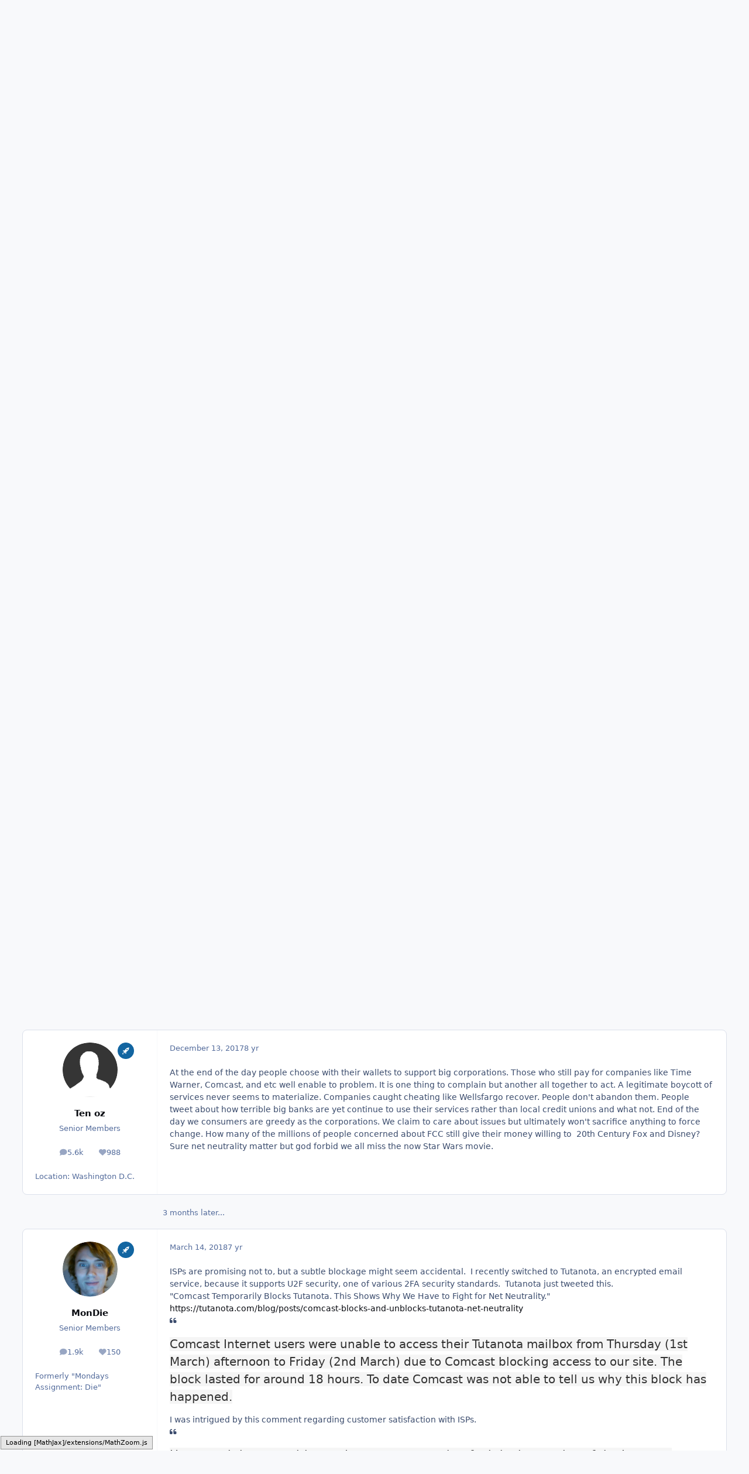

--- FILE ---
content_type: text/html; charset=utf-8
request_url: https://www.google.com/recaptcha/api2/aframe
body_size: 249
content:
<!DOCTYPE HTML><html><head><meta http-equiv="content-type" content="text/html; charset=UTF-8"></head><body><script nonce="lJxbUcu2YhGLuqQaUJ0GEQ">/** Anti-fraud and anti-abuse applications only. See google.com/recaptcha */ try{var clients={'sodar':'https://pagead2.googlesyndication.com/pagead/sodar?'};window.addEventListener("message",function(a){try{if(a.source===window.parent){var b=JSON.parse(a.data);var c=clients[b['id']];if(c){var d=document.createElement('img');d.src=c+b['params']+'&rc='+(localStorage.getItem("rc::a")?sessionStorage.getItem("rc::b"):"");window.document.body.appendChild(d);sessionStorage.setItem("rc::e",parseInt(sessionStorage.getItem("rc::e")||0)+1);localStorage.setItem("rc::h",'1768530636433');}}}catch(b){}});window.parent.postMessage("_grecaptcha_ready", "*");}catch(b){}</script></body></html>